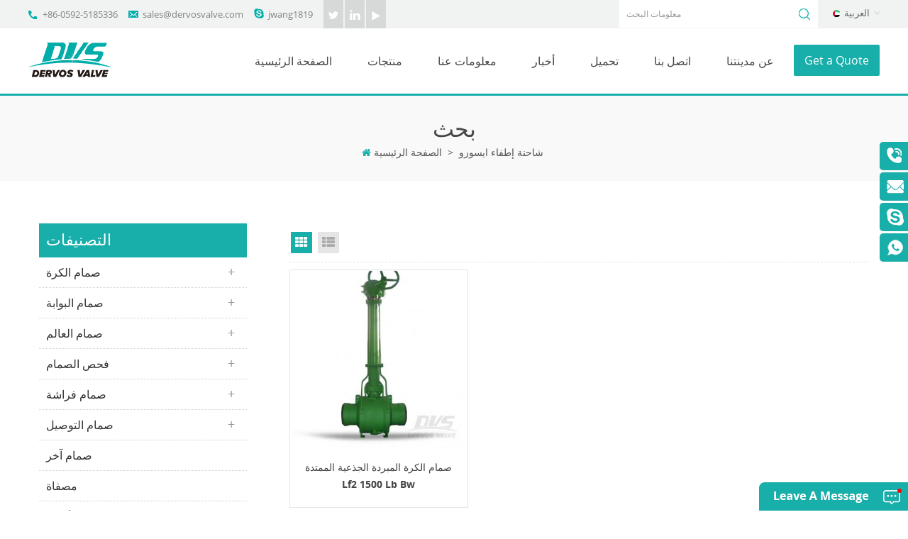

--- FILE ---
content_type: text/html; charset=UTF-8
request_url: https://ar.dvsvalve.com/fully-welded-cryogenic-ball-valve_sp
body_size: 16732
content:
<!DOCTYPE html PUBLIC "-//W3C//DTD XHTML 1.0 Transitional//EN" "http://www.w3.org/TR/xhtml1/DTD/xhtml1-transitional.dtd">
<html xmlns="http://www.w3.org/1999/xhtml" lang="ar">
<head>
<meta http-equiv="X-UA-Compatible" content="IE=edge">
<meta name="viewport" content="width=device-width, initial-scale=1, minimum-scale=1">
<meta http-equiv="Content-Type" content="text/html; charset=utf-8" />
<meta http-equiv="X-UA-Compatible" content="IE=edge,Chrome=1" />
<meta http-equiv="X-UA-Compatible" content="IE=9" />
<meta http-equiv="Content-Type" content="text/html; charset=utf-8" />
<title>شاحنة إطفاء ايسوزو الموردين,الصين الشركات المصنعة شاحنة إطفاء ايسوزو</title>
<meta name="keywords" content="شاحنة إطفاء ايسوزو المصنع ، شاحنة إطفاء ايسوزو بالجملة,صناعة الصلب صمام المورد" />
<meta name="description" content="شاحنة إطفاء ايسوزو -نحن شاحنة إطفاء ايسوزو الموردين من الصين مخصص مختلفة صناعة الصمامات من dvsvalve.com ضخمة في اختيار الأسهم." />
        <meta property ="og:site_name" content="DERVOS VALVE CO.,LTD">
    <meta property ="og:url" content="https://ar.dvsvalve.com/fully-welded-cryogenic-ball-valve_sp">
    <meta property ="og:title" content="شاحنة إطفاء ايسوزو الموردين,الصين الشركات المصنعة شاحنة إطفاء ايسوزو"/>
    <meta property="og:type" content="website">
    <meta property ="og:description" content ="شاحنة إطفاء ايسوزو -نحن شاحنة إطفاء ايسوزو الموردين من الصين مخصص مختلفة صناعة الصمامات من dvsvalve.com ضخمة في اختيار الأسهم."/>
            <meta property ="og:image" content="https://ar.dvsvalve.com/uploadfile/userimg/d7ba73866ce5a8be451c469e51547ff5.png"/>
        <meta name="twitter:title" content="شاحنة إطفاء ايسوزو الموردين,الصين الشركات المصنعة شاحنة إطفاء ايسوزو">
    <meta name="twitter:description" content="شاحنة إطفاء ايسوزو -نحن شاحنة إطفاء ايسوزو الموردين من الصين مخصص مختلفة صناعة الصمامات من dvsvalve.com ضخمة في اختيار الأسهم.">
    <link rel="canonical" href="https://ar.dvsvalve.com/fully-welded-cryogenic-ball-valve_sp">
                    
    <link href="/images/favicon.ico" rel="shortcut icon"  />
<link rel="alternate" hreflang="en" href="https://www.dvsvalve.com/fully-welded-cryogenic-ball-valve_sp" />
<link rel="alternate" hreflang="ru" href="https://ru.dvsvalve.com/fully-welded-cryogenic-ball-valve_sp" />
<link rel="alternate" hreflang="ar" href="https://ar.dvsvalve.com/fully-welded-cryogenic-ball-valve_sp" />
<link rel="alternate" hreflang="ko" href="https://ko.dvsvalve.com/fully-welded-cryogenic-ball-valve_sp" />
    <link type="text/css" rel="stylesheet" href="/images/moban.css">
<link rel="stylesheet" type="text/css" href="/template/css/bootstrap.css"/>
<link rel="stylesheet" type="text/css" href="/template/css/font-awesome.min.css"/>
<link rel="stylesheet" type="text/css" href="/template/css/animate.css"/>
<link rel="stylesheet" type="text/css" href="/template/css/meanmenu.min.css" />
<link rel="stylesheet" type="text/css" href="/template/css/style.css"/>

<script type="text/javascript" src="/template/js/jquery.min.js"></script>
<script type="text/javascript" src="/template/js/bootstrap.min.js"></script>
<script type="text/javascript" src="/template/js/bootstrap-touch-slider.js"></script>
<script type="text/javascript" src="/template/js/wow.min.js"></script>
<script type="text/javascript" src="/template/js/mainscript.js"></script>
<script type="text/javascript" src="/template/js/demo.js"></script>
<script  type="text/javascript" src="/template/js/jquery.velocity.min.js"></script>
<script type="text/javascript" src="/template/js/smoothproducts.min.js"></script>
<script type="text/javascript" src="/template/js/slick.js"></script>



<script>
 new WOW().init();
</script>

<!--[if ie9]
<script src="/template/js/html5shiv.min.js"></script>
<script src="/template/js/respond.min.js"></script>
-->


<!--[if IE 8]>
    <script src="https://oss.maxcdn.com/libs/html5shiv/3.7.0/html5shiv.js"></script>
    <script src="https://oss.maxcdn.com/libs/respond./template/js/1.3.0/respond.min.js"></script>
<![endif]-->
<script >
    if( /Android|webOS|iPhone|iPad|iPod|BlackBerry|IEMobile|Opera Mini/i.test(navigator.userAgent) ) {
            $(function () {       
                $('.newm img').attr("style","");
                $(".newm img").attr("width","");
                $(".newm img").attr("height","");     

            })
    }
    
    function enterIn(evt) {
        var evt = evt ? evt : (window.event ? window.event : null);//兼容IE和FF
        if (evt.keyCode == 13) {
            $(".btn_search1").click();
        }
    }
    function enterIn3(evt) {
        var evt = evt ? evt : (window.event ? window.event : null);//兼容IE和FF
        if (evt.keyCode == 13) {
            $(".btn_search3").click();
        }
    }
    $(function () {
    
    //cutstring('.pro_name1',10,'...');

        $(".btn_search1").click(function () { 
            svalue = $("input[name=search_keyword]").val();
            if (svalue) {
                svalue =  svalue.replace(/\s/g,"-");
                window.location.href = "/" + svalue + "_ss";
            } else {
                return '';
            }
        });
        $(".btn_search3").click(function () { 
            svalue = $("input[name=search_keyword1]").val();
            if (svalue) {
                svalue =  svalue.replace(/\s/g,"-");
                window.location.href = "/" + svalue + "_ss";
            } else {
                return '';
            }
        });
        
    });

</script>
<meta name="google-site-verification" content="0RT3MLXUscCY2aHNNdIOkdjwncrceTBz0TfUikeX49s" />
<!-- Facebook Pixel Code -->
<script>
!function(f,b,e,v,n,t,s)
{if(f.fbq)return;n=f.fbq=function(){n.callMethod?
n.callMethod.apply(n,arguments):n.queue.push(arguments)};
if(!f._fbq)f._fbq=n;n.push=n;n.loaded=!0;n.version='2.0';
n.queue=[];t=b.createElement(e);t.async=!0;
t.src=v;s=b.getElementsByTagName(e)[0];
s.parentNode.insertBefore(t,s)}(window, document,'script',
'https://connect.facebook.net/en_US/fbevents.js');
fbq('init', '2015406615280707');
fbq('track', 'PageView');
</script>
<noscript><img height="1" width="1" style="display:none"
src="https://www.facebook.com/tr?id=2015406615280707&ev=PageView&noscript=1"
/></noscript>
<!-- End Facebook Pixel Code -->
<meta name="facebook-domain-verification" content="7kxoffuwk0krq0wq6htbdvr1s1ovgg" />
<!-- Google Tag Manager -->
<script>(function(w,d,s,l,i){w[l]=w[l]||[];w[l].push({'gtm.start':
new Date().getTime(),event:'gtm.js'});var f=d.getElementsByTagName(s)[0],
j=d.createElement(s),dl=l!='dataLayer'?'&l='+l:'';j.async=true;j.src=
'https://www.googletagmanager.com/gtm.js?id='+i+dl;f.parentNode.insertBefore(j,f);
})(window,document,'script','dataLayer','GTM-NZ9MSTM');</script>
<!-- End Google Tag Manager --></head>
<body>
<!-- Google Tag Manager (noscript) -->
<noscript><iframe src="https://www.googletagmanager.com/ns.html?id=GTM-NZ9MSTM"
height="0" width="0" style="display:none;visibility:hidden"></iframe></noscript>
<!-- End Google Tag Manager (noscript) -->
<div class="Mtop">
    <div class="container clearfix">
        <ul class="lxUL">
                        <li class="lx_p"><a rel="nofollow" href="tel:+86-0592-5185336">+86-0592-5185336</a></li>
                                     
            <li class="lx_e"><a rel="nofollow" href="mailto:sales@dervosvalve.com">sales@dervosvalve.com</a></li>
                                     
            <li class="lx_s"><a rel="nofollow" href="skype:jwang1819?chat">jwang1819</a></li>
                    </ul>
        <ul class="top_sns">
              
              
              
            <li><a rel="nofollow" target="_blank" href="https://twitter.com/DervosValve" ><img src="/uploadfile/friendlink/b5552119c986220f41540df12a3c2691.png" alt="t" /></a></li>
              
            <li><a rel="nofollow" target="_blank" href="https://www.linkedin.com/in/dervos-valve/" ><img src="/uploadfile/friendlink/cd581bd23fc3ad626303d4aed913014e.png" alt="in" /></a></li>
              
            <li><a rel="nofollow" target="_blank" href="https://www.youtube.com/channel/UChqtZpXs65iXiFSxYJC0aPA" ><img src="/uploadfile/friendlink/1be9902ddce29b747c2793cba80e9214.png" alt="y" /></a></li>
                                </ul>
        		<dl class="select">
                <dt><img src="/template/images/ar.png" alt="العربية"><p>العربية</p></dt>
                <dd>
                    <ul>
						 
                        <li><a href="https://www.dvsvalve.com/fully-welded-cryogenic-ball-valve_sp" title="English"><img src="/template/images/en.png" alt="English"><p>English</p></a></li>
						  
                        <li><a href="https://ru.dvsvalve.com/fully-welded-cryogenic-ball-valve_sp" title="русский"><img src="/template/images/ru.png" alt="русский"><p>русский</p></a></li>
						  
                        <li><a href="https://ko.dvsvalve.com/fully-welded-cryogenic-ball-valve_sp" title="한국의"><img src="/template/images/ko.png" alt="한국의"><p>한국의</p></a></li>
						 <!--						 <li><a href="#"><img src="/template/images/cn.png" alt="" /><p>简体中文</p></a></li>-->
                    </ul>
                </dd>
            </dl>

                <div class="search_box">
            <div class="attr-nav">
                <a class="search" rel="nofollow"  href="#"><i></i></a>
            </div>
            <div class="top-search clearfix">
                <div class="input-group">
                    <h4>عما تبحث?</h4>
                    <div class="header_search clearfix">
                    <input name="search_keyword" onkeydown="javascript:enterIn(event);" type="text" class="form-control" placeholder="معلومات البحث">
                    <input type="submit" class="search_btn btn_search1" value="">
                    </div>
                    <span class="input-group-addon close-search"><i class="fa fa-times"></i></span>
                </div>
            </div>
        </div>
    </div>
</div>
<header class="large">

    <div class="header clearfix">
        <div class="container">
            <div class="row">
                <div id="logo">
                                                            <a href="/" ><img src="/uploadfile/userimg/d7ba73866ce5a8be451c469e51547ff5.png" alt="DERVOS VALVE CO.,LTD" /></a>
                                                        </div>
                <div class="mobile-menu-area hidden-md hidden-lg">
                    <div class="container">
                        <div class="col-md-12">
                            <div class="mobile-menu">
                                <nav id="mobile-menu">
                                    <ul>
                                        <li><a href="/">الصفحة الرئيسية</a></li>
                                        <li><a href="/products">منتجات</a>
                                            <ul class="vmegamenu">
                                                                                                                                                <li><a href="/ball-valve_c1" title="صمام الكرة" >صمام الكرة</a>
                                                                                                        <ul class="vmegamenu">
                                                                                                                                                                        <li><a href="/trunnion-mounted-ball-valve_c20" title="صمام كروي مرتكز على مرتكز الدوران">صمام كروي مرتكز على مرتكز الدوران</a></li>
                                                                                                                                                                                                                                <li><a href="/floating-ball-valve_c21" title="صمام الكرة العائمة">صمام الكرة العائمة</a></li>
                                                                                                                                                                                                                                <li><a href="/fully-welded-ball-valve_c22" title="صمام الكرة الملحومة بالكامل">صمام الكرة الملحومة بالكامل</a></li>
                                                                                                                                                                                                                                <li><a href="/cryogenic-ball-valve_c23" title="صمام الكرة المبردة">صمام الكرة المبردة</a></li>
                                                                                                                                                                                                                                <li><a href="/multi-way-ball-valve_c24" title="صمام الكرة متعدد الاتجاهات">صمام الكرة متعدد الاتجاهات</a></li>
                                                                                                                                                                                                                                <li><a href="/top-entry-ball-valve_c25" title="صمام الكرة العلوي">صمام الكرة العلوي</a></li>
                                                                                                                                                                                                                                <li><a href="/lining-ball-valve_c46" title="صمام التبطين الكروي">صمام التبطين الكروي</a></li>
                                                                                                                                                                    </ul>
                                                                                                    </li>
                                                                                                                                                                                                <li><a href="/gate-valve_c2" title="صمام البوابة" >صمام البوابة</a>
                                                                                                        <ul class="vmegamenu">
                                                                                                                                                                        <li><a href="/cast-steel-gate-valve_c17" title="يلقي صمام بوابة الصلب">يلقي صمام بوابة الصلب</a></li>
                                                                                                                                                                                                                                <li><a href="/forged-steel-gate-valve_c11" title="صمام بوابة الصلب مزورة">صمام بوابة الصلب مزورة</a></li>
                                                                                                                                                                                                                                <li><a href="/cast-iron-gate-valve_c12" title="صمام بوابة الحديد الزهر">صمام بوابة الحديد الزهر</a></li>
                                                                                                                                                                                                                                <li><a href="/stainless-steel-gate-valve_c52" title="صمام بوابة من الفولاذ المقاوم للصدأ">صمام بوابة من الفولاذ المقاوم للصدأ</a></li>
                                                                                                                                                                                                                                <li><a href="/alloy-steel-gate-valve_c53" title="صمام بوابة من الفولاذ السبائكي">صمام بوابة من الفولاذ السبائكي</a></li>
                                                                                                                                                                                                                                <li><a href="/knife-gate-valve_c18" title="صمام بوابة سكين">صمام بوابة سكين</a></li>
                                                                                                                                                                                                                                <li><a href="/through-conduit-gate-valve_c13" title="من خلال صمام بوابة القناة">من خلال صمام بوابة القناة</a></li>
                                                                                                                                                                                                                                <li><a href="/wellhead-gate-valve_c15" title="صمام بوابة رأس البئر">صمام بوابة رأس البئر</a></li>
                                                                                                                                                                                                                                <li><a href="/cryogenic-gate-valve_c14" title="صمام البوابة المبردة">صمام البوابة المبردة</a></li>
                                                                                                                                                                                                                                <li><a href="/pressure-seal-gate-valve_c16" title="صمام بوابة الضغط الختم">صمام بوابة الضغط الختم</a></li>
                                                                                                                                                                                                                                <li><a href="/ductile-iron-gate-valve_c47" title="صمام بوابة حديد الدكتايل">صمام بوابة حديد الدكتايل</a></li>
                                                                                                                                                                    </ul>
                                                                                                    </li>
                                                                                                                                                                                                <li><a href="/globe-valve_c3" title="صمام العالم" >صمام العالم</a>
                                                                                                        <ul class="vmegamenu">
                                                                                                                                                                        <li><a href="/cast-steel-globe-valve_c26" title="يلقي صمام العالم الصلب">يلقي صمام العالم الصلب</a></li>
                                                                                                                                                                                                                                <li><a href="/forged-steel-globe-valve_c27" title="صمام الكرة الأرضية مزورة">صمام الكرة الأرضية مزورة</a></li>
                                                                                                                                                                                                                                <li><a href="/stainless-steel-globe-valve_c50" title="صمام كروي من الفولاذ المقاوم للصدأ">صمام كروي من الفولاذ المقاوم للصدأ</a></li>
                                                                                                                                                                                                                                                                                                                                                <li><a href="/pressure-sealed-globe-valve_c28" title="صمام الضغط المختوم">صمام الضغط المختوم</a></li>
                                                                                                                                                                                                                                <li><a href="/bellow-seal-globe-valve_c29" title="الخوار صمام الكرة الختم">الخوار صمام الكرة الختم</a></li>
                                                                                                                                                                                                                                <li><a href="/y-type-globe-valve_c30" title="y نوع صمام الكرة الأرضية">y نوع صمام الكرة الأرضية</a></li>
                                                                                                                                                                                                                                <li><a href="/angle-type-globe-valve_c31" title="صمام زاوية نوع الكرة الأرضية">صمام زاوية نوع الكرة الأرضية</a></li>
                                                                                                                                                                    </ul>
                                                                                                    </li>
                                                                                                                                                                                                <li><a href="/check-valve_c4" title="فحص الصمام" >فحص الصمام</a>
                                                                                                        <ul class="vmegamenu">
                                                                                                                                                                        <li><a href="/swing-check-valve_c32" title="صمام الاختيار البديل">صمام الاختيار البديل</a></li>
                                                                                                                                                                                                                                <li><a href="/wafer-check-valve_c33" title="صمام فحص الرقاقة">صمام فحص الرقاقة</a></li>
                                                                                                                                                                                                                                <li><a href="/lift-check-valve_c34" title="رفع صمام الاختيار">رفع صمام الاختيار</a></li>
                                                                                                                                                                                                                                <li><a href="/tilting-disc-check-valve_c35" title="صمام فحص القرص المائل">صمام فحص القرص المائل</a></li>
                                                                                                                                                                                                                                <li><a href="/axial-flow-check-valve_c49" title="صمام فحص التدفق المحوري">صمام فحص التدفق المحوري</a></li>
                                                                                                                                                                    </ul>
                                                                                                    </li>
                                                                                                                                                                                                <li><a href="/butterfly-valve_c5" title="صمام فراشة" >صمام فراشة</a>
                                                                                                        <ul class="vmegamenu">
                                                                                                                                                                        <li><a href="/eccentric-butterfly-valve_c36" title="صمام فراشة غريب الأطوار">صمام فراشة غريب الأطوار</a></li>
                                                                                                                                                                                                                                <li><a href="/concentric-butterfly-valve_c37" title="صمام فراشة متحد المركز">صمام فراشة متحد المركز</a></li>
                                                                                                                                                                                                                                <li><a href="/high-performance-butterfly-valve_c38" title="صمام فراشة عالي الأداء">صمام فراشة عالي الأداء</a></li>
                                                                                                                                                                                                                                <li><a href="/lined-butterfly-valve_c39" title="صمام فراشة مبطن">صمام فراشة مبطن</a></li>
                                                                                                                                                                    </ul>
                                                                                                    </li>
                                                                                                                                                                                                <li><a href="/plug-valve_c6" title="صمام التوصيل" >صمام التوصيل</a>
                                                                                                        <ul class="vmegamenu">
                                                                                                                                                                        <li><a href="/lubricated-plug-valve_c40" title="صمام سد مشحم">صمام سد مشحم</a></li>
                                                                                                                                                                                                                                <li><a href="/sleeved-plug-valve_c41" title="صمام سد بأكمام">صمام سد بأكمام</a></li>
                                                                                                                                                                                                                                <li><a href="/multi-way-plug-valve_c42" title="صمام توصيل متعدد الاتجاهات">صمام توصيل متعدد الاتجاهات</a></li>
                                                                                                                                                                                                                                <li><a href="/double-sealed-track-plug-valve_c48" title="صمام سدادة مسار مزدوج مختوم">صمام سدادة مسار مزدوج مختوم</a></li>
                                                                                                                                                                    </ul>
                                                                                                    </li>
                                                                                                                                                                                                <li><a href="/other-valve_c19" title="صمام آخر" >صمام آخر</a>
                                                                                                    </li>
                                                                                                                                                                                                <li><a href="/strainer_c8" title="مصفاة" >مصفاة</a>
                                                                                                    </li>
                                                                                                                                                                                                <li><a href="/line-blind-valve_c44" title="الصمام الخطي الأعمى" >الصمام الخطي الأعمى</a>
                                                                                                    </li>
                                                                                                                                                                                                <li><a href="/corrosion-resistant-valve_c45" title="صمام مقاوم للتآكل" >صمام مقاوم للتآكل</a>
                                                                                                    </li>
                                                                                                                                                                                                <li><a href="/application-case_c54" title="حالة التطبيق" >حالة التطبيق</a>
                                                                                                    </li>
                                                                                                                                                                                                                                            </ul>
                                        </li>
                                                                                <li><a href="/about-us_d1">معلومات عنا
        </a>
                                                                                          <ul class="vmegamenu">
                                                                                                <li><a href="/about-dervos-america_d14" title="نبذة عن ديرفوس أمريكا">نبذة عن ديرفوس أمريكا</a></li>
                                                                                                <li><a href="/quality-control_d7" title="رقابة جودة">رقابة جودة</a></li>
                                                                                                <li><a href="/marketing-center_d8" title="مركز تسويق">مركز تسويق</a></li>
                                                                                                <li><a href="/ball-valve-manufacturing-center_d9" title="مركز التصنيع">مركز التصنيع</a></li>
                                                                                                <li><a href="/ggc-strainer-manufacturing-center_d13" title="مركز تصنيع GGC&amp;Strainer
        ">مركز تصنيع GGC&amp;Strainer
        </a></li>
                                                                                                <li><a href="/integration-center_d10" title="مركز التكامل">مركز التكامل</a></li>
                                                                                                <li><a href="/supply-chain-management-center_d11" title="مركز إدارة سلسلة التوريد">مركز إدارة سلسلة التوريد</a></li>
                                                                                            </ul>
                                                                                    </li>
                                                                                <li><a  href="/news_nc1">أخبار</a>
                                                                                        <ul class="vmegamenu">
                                                                                                <li><a href="/_nc3">صناعة المعرفة</a></li>
                                                                                                <li><a href="/_nc7">أخبار الشركة</a></li>
                                                                                            </ul>
                                                                                    </li>
                                                                                <li><a  target="_blank" href="/category/downloads/1">تحميل</a>
                                                                                        <!--<ul class="vmegamenu">                  
                                                 
                                                <li> <a href="/category/downloads/4"><i class="fa fa-caret-right"></i>تحميل</a></li>
                                                              
                                            </ul>-->
                                                                                    </li>
                                                                                <li><a  href="/contact-us_d2">اتصل بنا</a>
                                                                                    </li>
                                                                                <li><a href="/about-our-city_d5">عن مدينتنا</a>
                                                                                    </li>
                                    </ul>	
                                </nav>
                            </div>
                        </div>
                    </div>
                </div>
                <a class="top_get" href="/contact-us_d2">Get a Quote</a>
                <div class="mainmenu-area">
                    <div class="mainmenu-left visible-lg visible-md">
                        <div class="mainmenu">
                            <nav>
                                <ul>
                                    <li  ><a href="/">الصفحة الرئيسية</a></li>
                                    <li class="product_vmegamenu  "><a href="/products">منتجات</a>
                                        <ul class="row">
                                            <li class="col-sm-12">
                                                <ul class="nav_list clearfix">
                                                                                                                                                            <li class="col-sm-2">
                                                        <h4><a href="/ball-valve_c1" title="صمام الكرة">صمام الكرة</a></h4>
                                                                                                                <div>
                                                                                                                                                                                    <p><a class="vgema-title" href="/trunnion-mounted-ball-valve_c20" title="صمام كروي مرتكز على مرتكز الدوران">صمام كروي مرتكز على مرتكز الدوران</a></p>
                                                                                                                                                                                                                                                <p><a class="vgema-title" href="/floating-ball-valve_c21" title="صمام الكرة العائمة">صمام الكرة العائمة</a></p>
                                                                                                                                                                                                                                                <p><a class="vgema-title" href="/fully-welded-ball-valve_c22" title="صمام الكرة الملحومة بالكامل">صمام الكرة الملحومة بالكامل</a></p>
                                                                                                                                                                                                                                                <p><a class="vgema-title" href="/cryogenic-ball-valve_c23" title="صمام الكرة المبردة">صمام الكرة المبردة</a></p>
                                                                                                                                                                                                                                                <p><a class="vgema-title" href="/multi-way-ball-valve_c24" title="صمام الكرة متعدد الاتجاهات">صمام الكرة متعدد الاتجاهات</a></p>
                                                                                                                                                                                                                                                <p><a class="vgema-title" href="/top-entry-ball-valve_c25" title="صمام الكرة العلوي">صمام الكرة العلوي</a></p>
                                                                                                                                                                                                                                                <p><a class="vgema-title" href="/lining-ball-valve_c46" title="صمام التبطين الكروي">صمام التبطين الكروي</a></p>
                                                                                                                                                                                </div>	
                                                                                                            </li>
                                                                                                                                                                                                                <li class="col-sm-2">
                                                        <h4><a href="/gate-valve_c2" title="صمام البوابة">صمام البوابة</a></h4>
                                                                                                                <div>
                                                                                                                                                                                    <p><a class="vgema-title" href="/cast-steel-gate-valve_c17" title="يلقي صمام بوابة الصلب">يلقي صمام بوابة الصلب</a></p>
                                                                                                                                                                                                                                                <p><a class="vgema-title" href="/forged-steel-gate-valve_c11" title="صمام بوابة الصلب مزورة">صمام بوابة الصلب مزورة</a></p>
                                                                                                                                                                                                                                                <p><a class="vgema-title" href="/cast-iron-gate-valve_c12" title="صمام بوابة الحديد الزهر">صمام بوابة الحديد الزهر</a></p>
                                                                                                                                                                                                                                                <p><a class="vgema-title" href="/stainless-steel-gate-valve_c52" title="صمام بوابة من الفولاذ المقاوم للصدأ">صمام بوابة من الفولاذ المقاوم للصدأ</a></p>
                                                                                                                                                                                                                                                <p><a class="vgema-title" href="/alloy-steel-gate-valve_c53" title="صمام بوابة من الفولاذ السبائكي">صمام بوابة من الفولاذ السبائكي</a></p>
                                                                                                                                                                                                                                                <p><a class="vgema-title" href="/knife-gate-valve_c18" title="صمام بوابة سكين">صمام بوابة سكين</a></p>
                                                                                                                                                                                                                                                <p><a class="vgema-title" href="/through-conduit-gate-valve_c13" title="من خلال صمام بوابة القناة">من خلال صمام بوابة القناة</a></p>
                                                                                                                                                                                                                                                <p><a class="vgema-title" href="/wellhead-gate-valve_c15" title="صمام بوابة رأس البئر">صمام بوابة رأس البئر</a></p>
                                                                                                                                                                                                                                                <p><a class="vgema-title" href="/cryogenic-gate-valve_c14" title="صمام البوابة المبردة">صمام البوابة المبردة</a></p>
                                                                                                                                                                                                                                                <p><a class="vgema-title" href="/pressure-seal-gate-valve_c16" title="صمام بوابة الضغط الختم">صمام بوابة الضغط الختم</a></p>
                                                                                                                                                                                                                                                <p><a class="vgema-title" href="/ductile-iron-gate-valve_c47" title="صمام بوابة حديد الدكتايل">صمام بوابة حديد الدكتايل</a></p>
                                                                                                                                                                                </div>	
                                                                                                            </li>
                                                                                                                                                                                                                <li class="col-sm-2">
                                                        <h4><a href="/globe-valve_c3" title="صمام العالم">صمام العالم</a></h4>
                                                                                                                <div>
                                                                                                                                                                                    <p><a class="vgema-title" href="/cast-steel-globe-valve_c26" title="يلقي صمام العالم الصلب">يلقي صمام العالم الصلب</a></p>
                                                                                                                                                                                                                                                <p><a class="vgema-title" href="/forged-steel-globe-valve_c27" title="صمام الكرة الأرضية مزورة">صمام الكرة الأرضية مزورة</a></p>
                                                                                                                                                                                                                                                <p><a class="vgema-title" href="/stainless-steel-globe-valve_c50" title="صمام كروي من الفولاذ المقاوم للصدأ">صمام كروي من الفولاذ المقاوم للصدأ</a></p>
                                                                                                                                                                                                                                                                                                                                                                        <p><a class="vgema-title" href="/pressure-sealed-globe-valve_c28" title="صمام الضغط المختوم">صمام الضغط المختوم</a></p>
                                                                                                                                                                                                                                                <p><a class="vgema-title" href="/bellow-seal-globe-valve_c29" title="الخوار صمام الكرة الختم">الخوار صمام الكرة الختم</a></p>
                                                                                                                                                                                                                                                <p><a class="vgema-title" href="/y-type-globe-valve_c30" title="y نوع صمام الكرة الأرضية">y نوع صمام الكرة الأرضية</a></p>
                                                                                                                                                                                                                                                <p><a class="vgema-title" href="/angle-type-globe-valve_c31" title="صمام زاوية نوع الكرة الأرضية">صمام زاوية نوع الكرة الأرضية</a></p>
                                                                                                                                                                                </div>	
                                                                                                            </li>
                                                                                                                                                                                                                <li class="col-sm-2">
                                                        <h4><a href="/check-valve_c4" title="فحص الصمام">فحص الصمام</a></h4>
                                                                                                                <div>
                                                                                                                                                                                    <p><a class="vgema-title" href="/swing-check-valve_c32" title="صمام الاختيار البديل">صمام الاختيار البديل</a></p>
                                                                                                                                                                                                                                                <p><a class="vgema-title" href="/wafer-check-valve_c33" title="صمام فحص الرقاقة">صمام فحص الرقاقة</a></p>
                                                                                                                                                                                                                                                <p><a class="vgema-title" href="/lift-check-valve_c34" title="رفع صمام الاختيار">رفع صمام الاختيار</a></p>
                                                                                                                                                                                                                                                <p><a class="vgema-title" href="/tilting-disc-check-valve_c35" title="صمام فحص القرص المائل">صمام فحص القرص المائل</a></p>
                                                                                                                                                                                                                                                <p><a class="vgema-title" href="/axial-flow-check-valve_c49" title="صمام فحص التدفق المحوري">صمام فحص التدفق المحوري</a></p>
                                                                                                                                                                                </div>	
                                                                                                            </li>
                                                                                                                                                                                                                <li class="col-sm-2">
                                                        <h4><a href="/butterfly-valve_c5" title="صمام فراشة">صمام فراشة</a></h4>
                                                                                                                <div>
                                                                                                                                                                                    <p><a class="vgema-title" href="/eccentric-butterfly-valve_c36" title="صمام فراشة غريب الأطوار">صمام فراشة غريب الأطوار</a></p>
                                                                                                                                                                                                                                                <p><a class="vgema-title" href="/concentric-butterfly-valve_c37" title="صمام فراشة متحد المركز">صمام فراشة متحد المركز</a></p>
                                                                                                                                                                                                                                                <p><a class="vgema-title" href="/high-performance-butterfly-valve_c38" title="صمام فراشة عالي الأداء">صمام فراشة عالي الأداء</a></p>
                                                                                                                                                                                                                                                <p><a class="vgema-title" href="/lined-butterfly-valve_c39" title="صمام فراشة مبطن">صمام فراشة مبطن</a></p>
                                                                                                                                                                                </div>	
                                                                                                            </li>
                                                                                                                                                                                                                <li class="col-sm-2">
                                                        <h4><a href="/plug-valve_c6" title="صمام التوصيل">صمام التوصيل</a></h4>
                                                                                                                <div>
                                                                                                                                                                                    <p><a class="vgema-title" href="/lubricated-plug-valve_c40" title="صمام سد مشحم">صمام سد مشحم</a></p>
                                                                                                                                                                                                                                                <p><a class="vgema-title" href="/sleeved-plug-valve_c41" title="صمام سد بأكمام">صمام سد بأكمام</a></p>
                                                                                                                                                                                                                                                <p><a class="vgema-title" href="/multi-way-plug-valve_c42" title="صمام توصيل متعدد الاتجاهات">صمام توصيل متعدد الاتجاهات</a></p>
                                                                                                                                                                                                                                                <p><a class="vgema-title" href="/double-sealed-track-plug-valve_c48" title="صمام سدادة مسار مزدوج مختوم">صمام سدادة مسار مزدوج مختوم</a></p>
                                                                                                                                                                                </div>	
                                                                                                            </li>
                                                                                                                                                                                                                <li class="col-sm-2">
                                                        <h4><a href="/other-valve_c19" title="صمام آخر">صمام آخر</a></h4>
                                                                                                            </li>
                                                                                                                                                                                                                <li class="col-sm-2">
                                                        <h4><a href="/strainer_c8" title="مصفاة">مصفاة</a></h4>
                                                                                                            </li>
                                                                                                                                                                                                                <li class="col-sm-2">
                                                        <h4><a href="/line-blind-valve_c44" title="الصمام الخطي الأعمى">الصمام الخطي الأعمى</a></h4>
                                                                                                            </li>
                                                                                                                                                                                                                <li class="col-sm-2">
                                                        <h4><a href="/corrosion-resistant-valve_c45" title="صمام مقاوم للتآكل">صمام مقاوم للتآكل</a></h4>
                                                                                                            </li>
                                                                                                                                                                                                                <li class="col-sm-2">
                                                        <h4><a href="/application-case_c54" title="حالة التطبيق">حالة التطبيق</a></h4>
                                                                                                            </li>
                                                                                                                                                                                                                                                                </ul>
                                            </li>
                                        </ul>
                                    </li>
                                                                        <li ><a href="/about-us_d1">معلومات عنا
        </a>
                                                                                <ul class="vmegamenu">
                                                                                        <li><a href="/about-dervos-america_d14" title="نبذة عن ديرفوس أمريكا">نبذة عن ديرفوس أمريكا</a></li>
                                                                                        <li><a href="/quality-control_d7" title="رقابة جودة">رقابة جودة</a></li>
                                                                                        <li><a href="/marketing-center_d8" title="مركز تسويق">مركز تسويق</a></li>
                                                                                        <li><a href="/ball-valve-manufacturing-center_d9" title="مركز التصنيع">مركز التصنيع</a></li>
                                                                                        <li><a href="/ggc-strainer-manufacturing-center_d13" title="مركز تصنيع GGC&amp;Strainer
        ">مركز تصنيع GGC&amp;Strainer
        </a></li>
                                                                                        <li><a href="/integration-center_d10" title="مركز التكامل">مركز التكامل</a></li>
                                                                                        <li><a href="/supply-chain-management-center_d11" title="مركز إدارة سلسلة التوريد">مركز إدارة سلسلة التوريد</a></li>
                                                                                    </ul>
                                                                            </li>
                                                                        <li ><a  href="/news_nc1">أخبار</a>
                                                                                <ul class="vmegamenu">
                                                                                        <li><a href="/_nc3">صناعة المعرفة</a></li>
                                                                                        <li><a href="/_nc7">أخبار الشركة</a></li>
                                                                                    </ul>
                                                                            </li>
                                                                        <li  ><a href="/category/downloads/1">تحميل</a>
                                                                                <!--<ul class="vmegamenu">                  
                                             
                                            <li> <a href="/category/downloads/4"><i class="fa fa-caret-right"></i>تحميل</a></li>
                                                          
                                        </ul>-->
                                                                            </li>
                                                                        <li ><a  href="/contact-us_d2">اتصل بنا</a>
                                                                            </li>
                                                                        <li ><a href="/about-our-city_d5">عن مدينتنا</a>
                                                                            </li>
                                                                                                                                                                                                                    </ul>
                            </nav>
                        </div>
                    </div>
                </div>    
            </div>
        </div>
    </div>
</header>
<div class="Mheight"></div>


 
<div class="page_banner">
    </div>
<div class="main_biaozhuh">
    <div class="container">
        <div class="row">
            <div class="title_box">
                <em>بحث</em>
            </div>
            <ul class="clearfix">
                <li><i  class="fa fa-home"></i><a href="/">الصفحة الرئيسية</a></li>
                <li>></li>
                <li><h2>شاحنة إطفاء ايسوزو</h2></li>
            </ul>
        </div>
    </div>	
</div>
<div class="n_main Mproducts">
    <div class="container clearfix">
        <div class="n_left">
    <div class="modules">
        <section class="block n_left_nav">
            <h4 class="nav_h4"><span>التصنيفات</span></h4>
            <div class="toggle_content clearfix">
                <ul class="mtree">
                                                            <li ><span></span><a href="/ball-valve_c1">صمام الكرة</a>
                                                <ul>
                                                                                    <li ><a href="/trunnion-mounted-ball-valve_c20"><i class="fa fa-caret-right"></i>صمام كروي مرتكز على مرتكز الدوران</a>
                                                            </li>
                                                                                                                <li ><a href="/floating-ball-valve_c21"><i class="fa fa-caret-right"></i>صمام الكرة العائمة</a>
                                                            </li>
                                                                                                                <li ><a href="/fully-welded-ball-valve_c22"><i class="fa fa-caret-right"></i>صمام الكرة الملحومة بالكامل</a>
                                                            </li>
                                                                                                                <li ><a href="/cryogenic-ball-valve_c23"><i class="fa fa-caret-right"></i>صمام الكرة المبردة</a>
                                                            </li>
                                                                                                                <li ><a href="/multi-way-ball-valve_c24"><i class="fa fa-caret-right"></i>صمام الكرة متعدد الاتجاهات</a>
                                                            </li>
                                                                                                                <li ><a href="/top-entry-ball-valve_c25"><i class="fa fa-caret-right"></i>صمام الكرة العلوي</a>
                                                            </li>
                                                                                                                <li ><a href="/lining-ball-valve_c46"><i class="fa fa-caret-right"></i>صمام التبطين الكروي</a>
                                                            </li>
                                                                                </ul>
                                            </li>
                                                                                <li ><span></span><a href="/gate-valve_c2">صمام البوابة</a>
                                                <ul>
                                                                                    <li ><a href="/cast-steel-gate-valve_c17"><i class="fa fa-caret-right"></i>يلقي صمام بوابة الصلب</a>
                                                            </li>
                                                                                                                <li ><a href="/forged-steel-gate-valve_c11"><i class="fa fa-caret-right"></i>صمام بوابة الصلب مزورة</a>
                                                            </li>
                                                                                                                <li ><a href="/cast-iron-gate-valve_c12"><i class="fa fa-caret-right"></i>صمام بوابة الحديد الزهر</a>
                                                            </li>
                                                                                                                <li ><a href="/stainless-steel-gate-valve_c52"><i class="fa fa-caret-right"></i>صمام بوابة من الفولاذ المقاوم للصدأ</a>
                                                            </li>
                                                                                                                <li ><a href="/alloy-steel-gate-valve_c53"><i class="fa fa-caret-right"></i>صمام بوابة من الفولاذ السبائكي</a>
                                                            </li>
                                                                                                                <li ><a href="/knife-gate-valve_c18"><i class="fa fa-caret-right"></i>صمام بوابة سكين</a>
                                                            </li>
                                                                                                                <li ><a href="/through-conduit-gate-valve_c13"><i class="fa fa-caret-right"></i>من خلال صمام بوابة القناة</a>
                                                            </li>
                                                                                                                <li ><a href="/wellhead-gate-valve_c15"><i class="fa fa-caret-right"></i>صمام بوابة رأس البئر</a>
                                                            </li>
                                                                                                                <li ><a href="/cryogenic-gate-valve_c14"><i class="fa fa-caret-right"></i>صمام البوابة المبردة</a>
                                                            </li>
                                                                                                                <li ><a href="/pressure-seal-gate-valve_c16"><i class="fa fa-caret-right"></i>صمام بوابة الضغط الختم</a>
                                                            </li>
                                                                                                                <li ><a href="/ductile-iron-gate-valve_c47"><i class="fa fa-caret-right"></i>صمام بوابة حديد الدكتايل</a>
                                                            </li>
                                                                                </ul>
                                            </li>
                                                                                <li ><span></span><a href="/globe-valve_c3">صمام العالم</a>
                                                <ul>
                                                                                    <li ><a href="/cast-steel-globe-valve_c26"><i class="fa fa-caret-right"></i>يلقي صمام العالم الصلب</a>
                                                            </li>
                                                                                                                <li ><a href="/forged-steel-globe-valve_c27"><i class="fa fa-caret-right"></i>صمام الكرة الأرضية مزورة</a>
                                                            </li>
                                                                                                                <li ><a href="/stainless-steel-globe-valve_c50"><i class="fa fa-caret-right"></i>صمام كروي من الفولاذ المقاوم للصدأ</a>
                                                            </li>
                                                                                                                                                                        <li ><a href="/pressure-sealed-globe-valve_c28"><i class="fa fa-caret-right"></i>صمام الضغط المختوم</a>
                                                            </li>
                                                                                                                <li ><a href="/bellow-seal-globe-valve_c29"><i class="fa fa-caret-right"></i>الخوار صمام الكرة الختم</a>
                                                            </li>
                                                                                                                <li ><a href="/y-type-globe-valve_c30"><i class="fa fa-caret-right"></i>y نوع صمام الكرة الأرضية</a>
                                                            </li>
                                                                                                                <li ><a href="/angle-type-globe-valve_c31"><i class="fa fa-caret-right"></i>صمام زاوية نوع الكرة الأرضية</a>
                                                            </li>
                                                                                </ul>
                                            </li>
                                                                                <li ><span></span><a href="/check-valve_c4">فحص الصمام</a>
                                                <ul>
                                                                                    <li ><a href="/swing-check-valve_c32"><i class="fa fa-caret-right"></i>صمام الاختيار البديل</a>
                                                            </li>
                                                                                                                <li ><a href="/wafer-check-valve_c33"><i class="fa fa-caret-right"></i>صمام فحص الرقاقة</a>
                                                            </li>
                                                                                                                <li ><a href="/lift-check-valve_c34"><i class="fa fa-caret-right"></i>رفع صمام الاختيار</a>
                                                            </li>
                                                                                                                <li ><a href="/tilting-disc-check-valve_c35"><i class="fa fa-caret-right"></i>صمام فحص القرص المائل</a>
                                                            </li>
                                                                                                                <li ><a href="/axial-flow-check-valve_c49"><i class="fa fa-caret-right"></i>صمام فحص التدفق المحوري</a>
                                                            </li>
                                                                                </ul>
                                            </li>
                                                                                <li ><span></span><a href="/butterfly-valve_c5">صمام فراشة</a>
                                                <ul>
                                                                                    <li ><a href="/eccentric-butterfly-valve_c36"><i class="fa fa-caret-right"></i>صمام فراشة غريب الأطوار</a>
                                                            </li>
                                                                                                                <li ><a href="/concentric-butterfly-valve_c37"><i class="fa fa-caret-right"></i>صمام فراشة متحد المركز</a>
                                                            </li>
                                                                                                                <li ><a href="/high-performance-butterfly-valve_c38"><i class="fa fa-caret-right"></i>صمام فراشة عالي الأداء</a>
                                                            </li>
                                                                                                                <li ><a href="/lined-butterfly-valve_c39"><i class="fa fa-caret-right"></i>صمام فراشة مبطن</a>
                                                            </li>
                                                                                </ul>
                                            </li>
                                                                                <li ><span></span><a href="/plug-valve_c6">صمام التوصيل</a>
                                                <ul>
                                                                                    <li ><a href="/lubricated-plug-valve_c40"><i class="fa fa-caret-right"></i>صمام سد مشحم</a>
                                                            </li>
                                                                                                                <li ><a href="/sleeved-plug-valve_c41"><i class="fa fa-caret-right"></i>صمام سد بأكمام</a>
                                                            </li>
                                                                                                                <li ><a href="/multi-way-plug-valve_c42"><i class="fa fa-caret-right"></i>صمام توصيل متعدد الاتجاهات</a>
                                                            </li>
                                                                                                                <li ><a href="/double-sealed-track-plug-valve_c48"><i class="fa fa-caret-right"></i>صمام سدادة مسار مزدوج مختوم</a>
                                                            </li>
                                                                                </ul>
                                            </li>
                                                                                <li ><a href="/other-valve_c19">صمام آخر</a>
                                            </li>
                                                                                <li ><a href="/strainer_c8">مصفاة</a>
                                            </li>
                                                                                <li ><a href="/line-blind-valve_c44">الصمام الخطي الأعمى</a>
                                            </li>
                                                                                <li ><a href="/corrosion-resistant-valve_c45">صمام مقاوم للتآكل</a>
                                            </li>
                                                                                <li ><a href="/application-case_c54">حالة التطبيق</a>
                                            </li>
                                                                                                </ul>
            </div>
            <script type="text/javascript" src="/template/js/mtree.js"></script>
        </section>

        <section class="block hot_left">
            <h4 class="left_h4"><span>منتوجات جديدة</span></h4>
            <div class="toggle_content clearfix">
                <ul>
                                        <li>
                        <div class="li clearfix">
                            <div class="img"><a href="/pneumatic-actuator-16-x-12-600lb-trunnion-mounted-ball-valve-body-a105-api6d_p425.html" title="مشغل هوائي، صمام كروي مثبت على مرتكز الدوران مقاس 16 × 12 بوصة سعة 600 رطل، الهيكل A105، API6D" ><img id="product_detail_img"  alt="صمام كروي مثبت على مرتكز الدوران مقاس 16 بوصة × 12 بوصة سعة 600 رطل، الهيكل A105، API6D" src="/uploadfile/202412/06/176a9d251f0f0eb6ac9092d7cddd8bf9_thumb.JPG" /></a></div>
                            <h4><a href="/pneumatic-actuator-16-x-12-600lb-trunnion-mounted-ball-valve-body-a105-api6d_p425.html" title="مشغل هوائي، صمام كروي مثبت على مرتكز الدوران مقاس 16 × 12 بوصة سعة 600 رطل، الهيكل A105، API6D">مشغل هوائي، صمام كروي مثبت على مرتكز الدوران مقاس 16 × 12 بوصة سعة 600 رطل، الهيكل A105، API6D</a></h4>
                        </div>
                    </li>
                                        <li>
                        <div class="li clearfix">
                            <div class="img"><a href="/16-150lb-double-eccentric-butterfly-valve-twins-body-wcb-wafer-api609-turbine_p424.html" title="صمام فراشة مزدوج غريب الأطوار مقاس 16 بوصة 150 رطل، هيكل WCB، رقاقة، API609، توربين" ><img id="product_detail_img"  alt="صمام فراشة مزدوج غريب الأطوار مقاس 16 بوصة سعة 150 رطل، هيكل WCB، API609، توربين" src="/uploadfile/202412/06/9c9dfa5a0391b6b88839f85d6af862e8_thumb.JPG" /></a></div>
                            <h4><a href="/16-150lb-double-eccentric-butterfly-valve-twins-body-wcb-wafer-api609-turbine_p424.html" title="صمام فراشة مزدوج غريب الأطوار مقاس 16 بوصة 150 رطل، هيكل WCB، رقاقة، API609، توربين">صمام فراشة مزدوج غريب الأطوار مقاس 16 بوصة 150 رطل، هيكل WCB، رقاقة، API609، توربين</a></h4>
                        </div>
                    </li>
                                        <li>
                        <div class="li clearfix">
                            <div class="img"><a href="/body-lf2-cl1-1-300lb-steam-trap-valve-thermodynamic-type-rf-connection-gb-t22654_p414.html" title="الجسم LF2 CL1، صمام مصيدة بخار مقاس 1 بوصة سعة 300 رطل، نوع ديناميكي حراري، اتصال RF، GB/T22654" ><img id="product_detail_img"  alt="خمسة آلاف ومائتان واحد" src="/uploadfile/202411/08/4d840018b27cbadc066f2b944c326134_thumb.JPG" /></a></div>
                            <h4><a href="/body-lf2-cl1-1-300lb-steam-trap-valve-thermodynamic-type-rf-connection-gb-t22654_p414.html" title="الجسم LF2 CL1، صمام مصيدة بخار مقاس 1 بوصة سعة 300 رطل، نوع ديناميكي حراري، اتصال RF، GB/T22654">الجسم LF2 CL1، صمام مصيدة بخار مقاس 1 بوصة سعة 300 رطل، نوع ديناميكي حراري، اتصال RF، GB/T22654</a></h4>
                        </div>
                    </li>
                                        <li>
                        <div class="li clearfix">
                            <div class="img"><a href="/rf-connection-2-300lb-change-over-valve-body-wcb-handwheel-asme-b16-34_p412.html" title="وصلة RF، صمام تغيير 2 بوصة سعة 300 رطل، هيكل WCB، عجلة يدوية، ASME B16.34" ><img id="product_detail_img"  alt="خمسة آلاف ومائتان واحد" src="/uploadfile/202410/30/19cf545a52dea792e226fe01a80a899b_thumb.JPG" /></a></div>
                            <h4><a href="/rf-connection-2-300lb-change-over-valve-body-wcb-handwheel-asme-b16-34_p412.html" title="وصلة RF، صمام تغيير 2 بوصة سعة 300 رطل، هيكل WCB، عجلة يدوية، ASME B16.34">وصلة RF، صمام تغيير 2 بوصة سعة 300 رطل، هيكل WCB، عجلة يدوية، ASME B16.34</a></h4>
                        </div>
                    </li>
                                        <li>
                        <div class="li clearfix">
                            <div class="img"><a href="/rtj-connection-12-1500lb-cast-steel-slab-gate-valve-body-wcb-gearbox-operation_p388.html" title="وصلة RTJ، صمام بوابة لوح فولاذي مصبوب 12 بوصة 1500 رطل، هيكل WCB، تشغيل علبة التروس" ><img id="product_detail_img"  alt="صمام البوابة" src="/uploadfile/202408/28/fca55003f0c04ef79eaf536b1dc589ae_thumb.JPG" /></a></div>
                            <h4><a href="/rtj-connection-12-1500lb-cast-steel-slab-gate-valve-body-wcb-gearbox-operation_p388.html" title="وصلة RTJ، صمام بوابة لوح فولاذي مصبوب 12 بوصة 1500 رطل، هيكل WCB، تشغيل علبة التروس">وصلة RTJ، صمام بوابة لوح فولاذي مصبوب 12 بوصة 1500 رطل، هيكل WCB، تشغيل علبة التروس</a></h4>
                        </div>
                    </li>
                                        <li>
                        <div class="li clearfix">
                            <div class="img"><a href="/dn200-pn16-angle-bellows-sealed-globe-valve-rf-1-4408_p321.html" title="DN200 PN16 زاوية منفاخ صمام كروي مختوم RF 1.4408
        " ><img id="product_detail_img"  alt="زاوية منفاخ صمام الكرة الأرضية مختومة
        " src="/uploadfile/202403/08/3cb3a5d2f08e0c7c848c08baa2869158_thumb.JPG" /></a></div>
                            <h4><a href="/dn200-pn16-angle-bellows-sealed-globe-valve-rf-1-4408_p321.html" title="DN200 PN16 زاوية منفاخ صمام كروي مختوم RF 1.4408
        ">DN200 PN16 زاوية منفاخ صمام كروي مختوم RF 1.4408
        </a></h4>
                        </div>
                    </li>
                                        <li>
                        <div class="li clearfix">
                            <div class="img"><a href="/dn300-pn63-trunnion-mounted-ball-valve-a105-api6d-worm-wheel_p314.html" title="DN300 PN63 صمام كروي مثبت على مرتكز الدوران A105 API6D العجلة الدودية
        " ><img id="product_detail_img"  alt="صمام الكرة
        " src="/uploadfile/202401/31/90276c4bd1b6ad46dfd288ee4a70bf08_thumb.jpg" /></a></div>
                            <h4><a href="/dn300-pn63-trunnion-mounted-ball-valve-a105-api6d-worm-wheel_p314.html" title="DN300 PN63 صمام كروي مثبت على مرتكز الدوران A105 API6D العجلة الدودية
        ">DN300 PN63 صمام كروي مثبت على مرتكز الدوران A105 API6D العجلة الدودية
        </a></h4>
                        </div>
                    </li>
                                        <li>
                        <div class="li clearfix">
                            <div class="img"><a href="/16-900lb-fully-welded-ball-valve-bw-lf2-turbine-api6d_p283.html" title="صمام كروي ملحوم بالكامل مقاس 16 بوصة سعة 900 رطل BW LF2 توربيني API6D" ><img id="product_detail_img"  alt="صمام الكرة" src="/uploadfile/202310/27/34feb030b1dd4a3bac0ebc5141fc5e2a_thumb.jpg" /></a></div>
                            <h4><a href="/16-900lb-fully-welded-ball-valve-bw-lf2-turbine-api6d_p283.html" title="صمام كروي ملحوم بالكامل مقاس 16 بوصة سعة 900 رطل BW LF2 توربيني API6D">صمام كروي ملحوم بالكامل مقاس 16 بوصة سعة 900 رطل BW LF2 توربيني API6D</a></h4>
                        </div>
                    </li>
                                    </ul>
            </div>
        </section>

        <section class="block new_left">
            <h4 class="left_h4"><span>أخبار الشركة</span></h4>
            <div class="toggle_content clearfix">
                <div class="slider autoplay4">
                                        <div>
                        <div class="li">
                            <div class="box">
                                <div class="image">
                                    <a href="/analysis-of-valve-sealing-surface-damage-causes_n351" title="تحليل أسباب تلف سطح منع التسرب للصمامات"><img src="/uploadfile/news/16cd909e13b0ac2cdca02ed7bcfa0f86.jpg" alt="تحليل أسباب تلف سطح منع التسرب للصمامات" /></a>
                                    <div class="main">
                                        <a href="/analysis-of-valve-sealing-surface-damage-causes_n351" title="تحليل أسباب تلف سطح منع التسرب للصمامات" class="title">تحليل أسباب تلف سطح منع التسرب للصمامات</a>
                                                                                <div class="time">2026-01-23</div>
                                                                                <p class="text">عادةً ما ينتج تلف أسطح منع التسرب في الصمامات عن عدة عوامل، منها اختيار المواد، وظروف التشغيل، وممارسات التشغيل، والصيانة. فيما يلي ملخص مُصنّف لأكثر الأسباب شيوعًا: 1. التلف الميكانيكي ● ارتدِ: تؤدي الجسيمات الصلبة الموجودة في الوسط (مثل الرمل أو خبث اللحام) إلى تآكل سطح الختم، مما ينتج عنه خدوش أو أخاديد. ● الاحتكاك الكاشط : التآكل الاحتكاكي الناتج عن الحركة النسبية لأسطح منع التسرب أثناء صمام الفتح والإغلاق، وخاصة في أزواج الإحكام المعدنية. ● أضرار الاصطدام: تشوه سطح الختم الناتج عن اصطدام السوائل عالية السرعة أو الفتح والإغلاق السريع للصمام، مما يؤدي إلى تحميل الصدمات. 2. التآكل الكيميائي ● تآكل الوسائط: تهاجم الوسائط الحمضية أو القلوية أو المؤكسدة مادة سطح الختم بشكل مباشر، مثل تآكل المعادن الناتج عن أيونات كبريتيد الهيدروجين أو الكلوريد. ● التآكل الكهروكيميائي : عندما تتعرض أزواج الإحكام المصنوعة من معادن مختلفة للإلكتروليت، قد يحدث التآكل الجلفاني بسبب تكوين الخلية الكهروكيميائية. ● التآكل والتآكل: يؤدي التأثير المشترك للوسائط المسببة للتآكل والتدفق عالي السرعة إلى تسريع فقدان المواد على سطح الختم. 3. التلف الحراري ●الإجهاد الحراري: تؤدي التقلبات المتكررة في درجة الحرارة إلى تمدد وانكماش حراري متكرر لسطح الختم، مما يؤدي إلى التشقق أو التشوه. ● الأكسدة في درجات الحرارة العالية: عند درجات الحرارة المرتفعة، قد يتعرض سطح الختم للأكسدة أو التصلب أو الاحتراق، كما هو شائع في تطبيقات صمامات البخار. ●الصدمة الحرارية: يمكن أن يؤدي التعرض المفاجئ لوسائط ذات درجات حرارة عالية أو منخفضة إلى تشقق سطح الختم، كما هو الحال أثناء التكثيف السريع أو دخول الوسائط الباردة. 4. التركيب والتشغيل غير السليمين ● عدم محاذاة التركيب: قد يؤدي تركيب الصمامات بشكل غير صحيح أو الإجهاد المفرط للأنابيب إلى تحميل غير متساوٍ على أسطح منع التسرب. ● الإفراط في الشد: قد يؤدي التحميل المسبق المفرط المطبق على ساق الصمام أو البراغي إلى سحق أو تشويه سطح منع التسرب، خاصة في الصمامات ذات المقاعد اللينة أو الحشيات المانعة للتسرب اللينة. ● عملية تشغيل خشنة: يمكن أن يتسبب الفتح والإغلاق السريع أو قوة التشغيل المفرطة في حدوث أضرار ناتجة عن الصدمات لأسطح منع التسرب. 5. عيوب المواد ● اختيار المواد بشكل غير مناسب: تفتقر مادة سطح الختم إلى مقاومة كافية لوسائط المعالجة أو درجات الحرارة العالية أو التآكل، مثل استخدام الفولاذ الكربوني في الخدمة الحمضية. ● عيوب التصنيع: تؤدي العيوب في طبقة التغطية الصلبة أو الطبقة العلوية، بما في ذلك المسامية أو شوائب الخبث أو المعالجة الحرارية غير السليمة، إلى تقليل مقاومة التآكل وأداء منع التسرب بشكل عام. 6. ظروف التشغيل غير الطبيعية ●التجويف / الوميض: تؤدي تقلبات الضغط في السائل إلى توليد فقاعات بخار تنهار وتؤثر على سطح الختم، وهي ظاهرة شائعة في الصمامات المثبتة في اتجاه مجرى المضخات. ●التكلس / الترسيب: تتراكم الشوائب الموجودة في الوسط على سطح الختم، مما يعيق الإغلاق المحكم، مثل ترسبات الكالسيوم أو رواسب البوليمر. 7. الصيانة غير الكافية ● نقص التشحيم: التصلب أو زيادة الاحتكاك صمام تمنع مكونات الجذع أو المحرك التلامس الصحيح لأسطح منع التسرب. ● عدم إجراء فحص دوري: لا يتم اكتشاف الأضرار الطفيفة أو معالجتها في الوقت المناسب، مما يسمح لها بالانتشار إلى فشل واسع النطاق في سطح الختم. ● التنظيف غير السليم: تتسبب المواد الغريبة التي تترك وراءها أثناء الصيانة، مثل الخدو...</p>
                                    </div>
                                </div>
                            </div>
                        </div>
                    </div>
                                        <div>
                        <div class="li">
                            <div class="box">
                                <div class="image">
                                    <a href="/dervos-2025-team-building-trip-in-guangxi-journey-across-mountains-and-seas_n350" title="رحلة بناء فريق ديرفوس 2025 في غوانغشي: رحلة عبر الجبال والبحار"><img src="/uploadfile/news/28f8405fd90ffe61982e42dea274c95e.jpg" alt="رحلة بناء فريق ديرفوس 2025 في غوانغشي: رحلة عبر الجبال والبحار" /></a>
                                    <div class="main">
                                        <a href="/dervos-2025-team-building-trip-in-guangxi-journey-across-mountains-and-seas_n350" title="رحلة بناء فريق ديرفوس 2025 في غوانغشي: رحلة عبر الجبال والبحار" class="title">رحلة بناء فريق ديرفوس 2025 في غوانغشي: رحلة عبر الجبال والبحار</a>
                                                                                <div class="time">2026-01-16</div>
                                                                                <p class="text">في عام 2025، نظمت شركة ديرفوس رحلتها السنوية لفريق العمل، وهي رحلة استغرقت خمسة أيام إلى تشونغزو وجزيرة ويتشو وناننينغ في مقاطعة قوانغشي. هدفت الرحلة إلى توفير الاسترخاء وتعزيز التواصل بين أعضاء الفريق، من خلال تقديم تجربة غنية بالمحتوى ومنظمة بشكل جيد، تجمع بين المناظر الطبيعية الخلابة والانغماس في الثقافة المحلية. In Chongzuo, the team focused on nature sightseeing. Bamboo rafting tours allowed close observation of the local ecology and offered opportunities to see rare species such as the white-headed leaf monkey. The group also visited Detian Waterfall, experiencing its scale and flow firsthand. The overall itinerary was designed with a relaxed pace, providing ample time for rest and team bonding. Next, the team traveled to Weizhou Island. The volcanic landforms and coastal scenery added a unique visual dimension to the journey. Beyond sightseeing, participants engaged in local agricultural activities, including dragon fruit picking and banana harvesting, gaining insight into local lifestyles. The team also visited several beaches, fully appreciating the island environment. The final stop was Nanning. Team members explored the night market, sampled local specialties, and experienced the city’s daily life, bringing the Guangxi trip to a relaxed conclusion. This annual trip allowed the Dervos team to foster more natural communication and connection outside of work, recharging energy for the months ahead. Dervos remains committed to its guiding principle: I come, I see, I conquer!</p>
                                    </div>
                                </div>
                            </div>
                        </div>
                    </div>
                                        <div>
                        <div class="li">
                            <div class="box">
                                <div class="image">
                                    <a href="/troubleshooting-guide-for-valve-vibration-and-noise_n349" title="دليل استكشاف الأخطاء وإصلاحها لاهتزاز الصمامات والضوضاء"><img src="/uploadfile/news/aaca624a47c7e08e8f17ed1010666a99.png" alt="دليل استكشاف الأخطاء وإصلاحها لاهتزاز الصمامات والضوضاء" /></a>
                                    <div class="main">
                                        <a href="/troubleshooting-guide-for-valve-vibration-and-noise_n349" title="دليل استكشاف الأخطاء وإصلاحها لاهتزاز الصمامات والضوضاء" class="title">دليل استكشاف الأخطاء وإصلاحها لاهتزاز الصمامات والضوضاء</a>
                                                                                <div class="time">2026-01-06</div>
                                                                                <p class="text">تشير هذه الأعراض عادةً إلى عدم توافق في حالة السوائل، valve selection, or system configuration. If left unaddressed over prolonged operation, they can accelerate valve wear and pose safety risks. Based on field experience, this article outlines the common causes of valve vibration and noise and provides practical guidance for troubleshooting. 1. Basic Manifestations of Valve Vibration and Noise Valve vibration usually appears as noticeable oscillations of the valve body, stem, or connected piping. Noise may present as humming, whistling, or banging sounds. These phenomena often occur simultaneously and are primarily related to the following factors: ● Abnormal flow velocity or pressure differential ● Unstable internal forces within the valve ● Mismatch between actual operating conditions and valve design 2. Common Causes Analysis 1. Excessive Flow Velocity or Pressure Differential When the fluid passes through the throttling section of a valve at high speed, strong turbulence and pressure fluctuations are likely to occur, causing periodic impact on internal components. This issue is particularly pronounced when using standard globe valve s or ball valves under regulating conditions. Typical manifestations include: ● Noise increases as the valve opening decreases ● Vibration intensifies under high-pressure-drop conditions 2. Improper Valve Selection Incorrect valve selection is a common root cause of vibration, such as: ● Using on/off valves for prolonged throttling ● Oversized valve operating at small openings for extended periods ● Insufficient pressure rating or structural rigidity of the valve These conditions can cause unstable movement of the valve plug or ball, resulting in vibration and noise. 3. Loose or Worn Internal Components After long-term operation, the following issues are commonly observed: ● Wear of valve plugs or discs ● Increased clearance between the stem and guiding parts ● Loosened fasteners Non-design clearances amplify fluid impact, leading to persistent noise. If vibration is accompanied by metallic knocking sounds, the condition of internal components should be checked as a priority. 4. Cavitation or Flashing In liquid service, cavitation or flashing occurs when local pressure drops below the saturation vapor pressure. Bubble collapse in high-pressure regions impacts internal components, often accompanied by noise and vibration. Typical signs include: ● Sand- or gravel-like scraping sounds ● Rapid wear of internal components ● Significant pressure fluctuations 5. Insufficient Piping Support or System Resonance Some vibrations are not directly caused by the valve. When upstream or downstream piping lacks adequate support, or when the piping structure resonates near the fluid pulsation frequency, system resonance may occur, amplifying existing vibrations. 3. On-Site Troubleshooting Approach It is recommended to follow the sequence below when troubleshooting: ● Verify whether the pressure, flow rate, and fluid are within th...</p>
                                    </div>
                                </div>
                            </div>
                        </div>
                    </div>
                                    </div>
            </div>
        </section>
    </div>
</div>        <div class="n_right">
            <div class="products clearfix">
                <div id="cbp-vm" class="cbp-vm-switcher cbp-vm-view-grid">
                    <div class="cbp-vm-options">
                        <a rel="nofollow" href="#" class="cbp-vm-icon cbp-vm-grid cbp-vm-selected" data-view="cbp-vm-view-grid">Grid View</a>
                        <a rel="nofollow" href="#" class="cbp-vm-icon cbp-vm-list" data-view="cbp-vm-view-list">List View</a>
                    </div>

                    <ul class="clearfix row">
                         
                        <li>
                            <div class="cbp-div">
                                <div class="image">
                                    <a class="cbp-vm-image" href="/extended-stem-cryogenic-ball-valve-lf2-1500lb-bw_p16.html" title="صمام الكرة المبردة الجذعية الممتدة lf2 1500 lb bw">
                                        <span><img id="product_detail_img"  alt="صمام الكرة المبردة lf2" src="/uploadfile/201906/11/af1fd9a0469141fa3aa31aa50e6d5bc1_thumb.jpg" /></span>
                                    </a>
                                    <div class="hei"></div>
                                    <div class="requ">
                                        <a href="/extended-stem-cryogenic-ball-valve-lf2-1500lb-bw_p16.html" title="صمام الكرة المبردة الجذعية الممتدة lf2 1500 lb bw">request a quote</a>
                                    </div>	
                                </div>

                                <div class="cbp-list-center">
                                    <a href="/extended-stem-cryogenic-ball-valve-lf2-1500lb-bw_p16.html" title="صمام الكرة المبردة الجذعية الممتدة lf2 1500 lb bw" class="cbp-title">صمام الكرة المبردة الجذعية الممتدة lf2 1500 lb bw</a>
<!--                                    <div class="cbp-vm-details">تم تصميم صمام الكرة المبردة فئة 1500 4 بوصة مع ساق ممتدة لتطبيق درجة حرارة منخفضة. الصمام مصنوع من lf2 بجسم ملحوم بالكامل ، ونهاية ملحومة بعقب وتشغيل علبة التروس. ميزة التصميم - ملحوم &amp; أمبير ؛ هيئة مزورة - جذع أو غطاء محرك السيارة الممتد -تصميم منفذ كامل وخنزير -أنتي تفجير الجذعية دالة-استاتيكية - تخفيف التجويف التلقائي - مقعد ذو اتجاهين وتصميم ديسيبل ، مع تجهيزات شحم المقعد والمقعد تفاصيل سريعة نوع صمام الكرة بحجم 4 &quot; الضغط انسي 1500 اعمال بناء جسم من قطعة واحدة ،   اللحام الكامل ، الجذعية الممتدة أو غطاء المحرك ، منفذ كامل الإتصال بعقب اللحام عملية ناقل الحركة   تعمل الجسم   مواد درجة حرارة منخفضة   الفولاذ A350 lf2 كود التصميم واجهة برمجة التطبيقات 6 د الضغط   &amp; أمبير ؛ مؤقت اسمي ب 16.34 البعد من النهاية إلى النهاية Asme b16.10 النهاية   الإتصال أسمي ب 16.25 تفتيش api 598 درجة الحرارة   نطاق -46 ℃ ~ + 200 ℃ وسائل الإعلام نفط،   الماء والغاز المعرفة ذات الصلة ما هو الفرق بين التجويف الكامل وصمام التجويف المنخفض؟ القطر الداخلي لصمام كرة تتحمل كامل هو نفس القطر الداخلي للأنبوب. الصمام الكرة تتحمل كامل لديه القليل من المقاومة وانخفاض الضغط على التدفق. بالإضافة إلى ذلك ، صمام الكرة تتحمل كامل قابل للخنزير. ومع ذلك ، فإن القطر الداخلي لصمام الكرة المخفض (المنفذ القياسي) أصغر من حجم الأنبوب الداخلي. سيؤدي تقييد التدفق الناتج عن المنفذ المخفض إلى انخفاض الضغط. وأحيانًا يعلق خنزير لتنظيف الأنبوب في صمام الكرة المخفض. الشهادات يمكن لشركة Dervos تقديم تقارير بناءً على طلبات العملاء ، مثل iso 9001 و ped ce و eac و api 607 و api 6d و api 6a وما إلى ذلك.</div>-->
                                                                                                            <div class="tags">
                                        <span>العلامات :</span>
                                                                                <a href="/low-temperature-extended-stem-ball-valve_sp">تمديد درجة حرارة منخفضة صمام الكرة الجذعية</a>
                                                                                <a href="/cryogenic-ball-valve-with-extended-bonnet_sp">صمام كروي مبرد مع غطاء محرك ممتد</a>
                                                                                <a href="/1500lb-butt-weld-ball-valve_sp">1500 رطل بعقب لحام الكرة صمام</a>
                                                                                <a href="/fully-welded-cryogenic-ball-valve_sp">شاحنة إطفاء ايسوزو</a>
                                                                            </div>
                                                                        <div class="m-more">
                                        <a href="/extended-stem-cryogenic-ball-valve-lf2-1500lb-bw_p16.html" title="صمام الكرة المبردة الجذعية الممتدة lf2 1500 lb bw" class="read_more">اقرأ أكثر</a>
                                    </div>
                                </div>
                            </div>
                        </li>
                                            </ul>
                </div>
                <script type="text/javascript" src="/template/js/cbpViewModeSwitch.js"></script>
                <div class="page_p clearfix">
                                        <div class="total">[&nbsp;&nbsp;ما مجموعه&nbsp;&nbsp;<span>1</span>&nbsp;&nbsp;الصفحات]</div>
                </div>
            </div>
        </div>
        
    </div>
</div>
<div class="footer clearfix">
    <div class="container">
        <div class="row clearfix">
            <div class="fot_L">
                <div id="right_column" class="fot_pro clearfix">
                    <section id="blockbestsellers" class="block products_block column_box">
                        <span class="fot_title"><em>منتجات</em><span></span><i class="column_icon_toggle icon-plus-sign"></i></span>
                        <div class="block_content toggle_content">
                            <ul>
                                                                <li><a href="/ball-valve_c1" title="صمام الكرة">صمام الكرة</a></li>
                                                                <li><a href="/gate-valve_c2" title="صمام البوابة">صمام البوابة</a></li>
                                                                <li><a href="/globe-valve_c3" title="صمام العالم">صمام العالم</a></li>
                                                                <li><a href="/check-valve_c4" title="فحص الصمام">فحص الصمام</a></li>
                                                                <li><a href="/butterfly-valve_c5" title="صمام فراشة">صمام فراشة</a></li>
                                                                <li><a href="/other-valve_c19" title="صمام آخر">صمام آخر</a></li>
                                                            </ul>
                        </div>
                    </section>
                </div>
       
                <div id="right_column" class="fot_res clearfix">
                    <section id="blockbestsellers" class="block products_block column_box">
                        <span class="fot_title"><em>مورد</em><span></span><i class="column_icon_toggle icon-plus-sign"></i></span>
                        <div class="block_content toggle_content">
                            <ul>
                                <li><a href="/category/downloads/1">فهرس</a></li>
                                <li><a href="/our-certificates_nc2">لدينا شهادات</a></li>
                            </ul>
                        </div>
                    </section>
                </div>
               <div id="right_column" class="fot_ab clearfix">
                    <section id="blockbestsellers" class="block products_block column_box">
                        <span class="fot_title"><em>معلومات عنا
        </em><span></span><i class="column_icon_toggle icon-plus-sign"></i></span>
                        <div class="block_content toggle_content">
                                                        <ul>
                                                                <li><a href="/about-dervos-america_d14" title="نبذة عن ديرفوس أمريكا">نبذة عن ديرفوس أمريكا</a></li>
                                                                <li><a href="/quality-control_d7" title="رقابة جودة">رقابة جودة</a></li>
                                                                <li><a href="/marketing-center_d8" title="مركز تسويق">مركز تسويق</a></li>
                                                                <li><a href="/ball-valve-manufacturing-center_d9" title="مركز التصنيع">مركز التصنيع</a></li>
                                                                <li><a href="/ggc-strainer-manufacturing-center_d13" title="مركز تصنيع GGC&amp;Strainer
        ">مركز تصنيع GGC&amp;Strainer
        </a></li>
                                                                <li><a href="/integration-center_d10" title="مركز التكامل">مركز التكامل</a></li>
                                                                <li><a href="/supply-chain-management-center_d11" title="مركز إدارة سلسلة التوريد">مركز إدارة سلسلة التوريد</a></li>
                                                            </ul>
                                                    </div>
                    </section>
                </div>
                                <div id="right_column" class="fot_tag clearfix">
                    <section id="blockbestsellers" class="block products_block column_box">
                        <span class="fot_title"><em>العلامات الساخنة</em><span></span><i class="column_icon_toggle icon-plus-sign"></i></span>
                        <div class="block_content toggle_content">
                            <ul>
                                                                <li><a href="/floating-ball-valve_sp">رافعة هيدروليكية</a></li>
                                                                <li><a href="/forged-steel-ball-valve_sp">شاحنة مع رافعة</a></li>
                                                                <li><a href="/flanged-gate-valve_sp">صمام بوابة ذو حواف</a></li>
                                                                <li><a href="/wedge-gate-valve_sp">شاحنة مبردة</a></li>
                                                                <li><a href="/swing-check-valve_sp">شاحنة إطفاء</a></li>
                                                                <li><a href="/cast-steel-ball-valve_sp">يلقي صمام الكرة الصلب</a></li>
                                                                <li><a href="/angle-globe-valve_sp">شاحنة شفط فراغ</a></li>
                                                                <li><a href="/gate-valve_sp">صمام البوابة</a></li>
                                                            </ul>
                        </div>
                    </section>
                </div>
                            </div>
            <div class="fot_R">
                <div id="right_column" class="fot_con clearfix">
                    <section id="blockbestsellers" class="block products_block column_box">
                        <span class="fot_title"><em>اتصل بنا</em><span></span><i class="column_icon_toggle icon-plus-sign"></i></span>
                        <div class="block_content toggle_content">
                            <ul class="clearfix">
                                                                <li class="fot_p"><a rel="nofollow" href="tel:+86-0592-5185336">+86-0592-5185336</a></li>
                                                                <li class="fot_t"><a href="#">9:00-18:00 Mon-Fri GMT+8</a></li>
                                                                 
                                  
                                <li class="fot_e"><a rel="nofollow" href="mailto:sales@dervosvalve.com">sales@dervosvalve.com</a></li>
                                                                                            </ul>
                        </div>
                    </section>
                </div>
            </div>
            <div class="clearfix"></div>
            <div class="foot_bot clearfix">
                <ul class="f_sns clearfix">
                      
                      
                      
                    <li><a rel="nofollow" target="_blank" href="https://twitter.com/DervosValve" ><img src="/uploadfile/friendlink/b5552119c986220f41540df12a3c2691.png" alt="t" /></a></li>
                      
                    <li><a rel="nofollow" target="_blank" href="https://www.linkedin.com/in/dervos-valve/" ><img src="/uploadfile/friendlink/cd581bd23fc3ad626303d4aed913014e.png" alt="in" /></a></li>
                      
                    <li><a rel="nofollow" target="_blank" href="https://www.youtube.com/channel/UChqtZpXs65iXiFSxYJC0aPA" ><img src="/uploadfile/friendlink/1be9902ddce29b747c2793cba80e9214.png" alt="y" /></a></li>
                                                        </ul>
                <div class="copy">
                    <p>حقوق النشر © 2015-2026 DERVOS VALVE CO.,LTD.كل الحقوق محفوظة  <a href="/blog">مدونة</a> / <a href="/sitemap.html">خريطة الموقع</a> / <a href="/sitemap.xml">XML</a> / <a href="/privacy-policy_d4">سياسة الخصوصية</a> </p>

                </div>
                            </div>
        </div>
    </div>
</div>

<div class="online_section">
    <div class="online">
        <ul>
                        <li class="online_p">+86-0592-5185336</li>
                                     
              
            <li class="online_e"><a rel="nofollow" href="mailto:sales@dervosvalve.com">sales@dervosvalve.com</a></li>
                                                 
                        <li class="online_s"><a rel="nofollow" href="skype:jwang1819?chat">jwang1819</a></li>
                                                 
                        <li class="online_w"><a rel="nofollow" href="whatsapp://send?phone=+8615359421819">+8615359421819</a></li>
                                </ul>
    </div>
</div>

<div id="online_qq_layer">
    <div id="online_qq_tab">
        <a id="floatShow" rel="nofollow" href="javascript:void(0);"></a> 
        <a id="floatHide" rel="nofollow" href="javascript:void(0);"><p>اترك رسالة</p><i class="fa fa-minus"></i></a>
    </div>
    <div id="onlineService">
        <div class="online_form">
            <form id="email_form1" name="email_form1" method="post" action="/inquiry/addinquiry">
                <input type="hidden"  value="Leave A Message"  name="msg_title" />
                <ul class="clearfix">
                    <p class="text">إذا كنت مهتما في منتجاتنا و تريد أن تعرف المزيد من التفاصيل,يرجى ترك رسالة هنا وسوف نقوم بالرد عليك بأسرع ما يمكن.</p>
                    <li>
                        <input  class="input1" name="msg_email" id="msg_email" type="text" placeholder="بريدك الالكتروني *" required oninvalid="setCustomValidity('يرجى ملء البريد الإلكتروني');" oninput="setCustomValidity('');"/>
                    </li>
                    <li>
                        <input  class="input1" name="msg_tel"  type="text" placeholder="هاتف/WhatsApp"/>
                    </li>
                    <div class="clearfix"></div>
                    <li><textarea name="msg_content" placeholder="إذا كان لديك أسئلة أو اقتراحات يرجى ترك لنا رسالة وسوف نقوم بالرد عليك بأسرع ما يمكن!" required oninvalid="setCustomValidity('يرجى ملء المحتوى');" oninput="setCustomValidity('');"></textarea></li>
                    <div class="send_box"><input type="submit" value="تقدم" class="google_genzong" /></div>
                </ul>
            </form>
        </div>
    </div>
</div>
<div class="mobile_nav clearfix">
    <a href="/"><i class="fa fa-home"></i><p>الصفحة الرئيسية</p></a>
    <a href="/products"><i class="fa fa-th-large"></i><p>منتجات</p></a>
    <a href="/about-us_d1"><i class="fa fa-user"></i><p>حول</p></a>
    <a href="/contact-us_d2"><i class="fa fa-comments-o"></i><p>اتصل</p></a>
    
</div>
<a rel="nofollow" href="#top" class="back_top"></a>
<script type="text/javascript">
	$('#bootstrap-touch-slider').bsTouchSlider();
</script>

<script type="text/javascript" src="/template/js/jquery.meanmenu.js"></script>
<script type="text/javascript" src="/template/js/main.js"></script>
<script type="text/javascript" src="/template/js/waypoints.min.js"></script>
<script type="text/javascript" src="/template/js/owl.carousel.min.js"></script>
<script type="text/javascript" src="/template/js/scrollUp.js"></script>
<script type="text/javascript" src="/template/js/easyResponsiveTabs.js"></script>
<script type="text/javascript" src="/template/js/jquery.placeholder.min.js"></script>
<script type="text/javascript" src="/template/js/theme.js"></script>
</body>
</html>


--- FILE ---
content_type: text/plain
request_url: https://www.google-analytics.com/j/collect?v=1&_v=j102&a=321618746&t=pageview&_s=1&dl=https%3A%2F%2Far.dvsvalve.com%2Ffully-welded-cryogenic-ball-valve_sp&ul=en-us%40posix&dt=%D8%B4%D8%A7%D8%AD%D9%86%D8%A9%20%D8%A5%D8%B7%D9%81%D8%A7%D8%A1%20%D8%A7%D9%8A%D8%B3%D9%88%D8%B2%D9%88%20%D8%A7%D9%84%D9%85%D9%88%D8%B1%D8%AF%D9%8A%D9%86%2C%D8%A7%D9%84%D8%B5%D9%8A%D9%86%20%D8%A7%D9%84%D8%B4%D8%B1%D9%83%D8%A7%D8%AA%20%D8%A7%D9%84%D9%85%D8%B5%D9%86%D8%B9%D8%A9%20%D8%B4%D8%A7%D8%AD%D9%86%D8%A9%20%D8%A5%D8%B7%D9%81%D8%A7%D8%A1%20%D8%A7%D9%8A%D8%B3%D9%88%D8%B2%D9%88&sr=1280x720&vp=1280x720&_u=aEBAAAABEAAAAC~&jid=1145010803&gjid=2006843968&cid=1874220120.1769515835&tid=UA-133663331-14&_gid=1617268303.1769515835&_r=1&_slc=1&gtm=45He61n1n81NZ9MSTMv812213013za200zd812213013&gcs=G111&gcd=13t3t3t3t5l1&dma=0&tag_exp=103116026~103200004~104527906~104528500~104684208~104684211~105391252~115938466~115938468~116185181~116185182~116682876~116992597~117041588~117223558~117223566&z=79805708
body_size: -450
content:
2,cG-P93ZQSL368